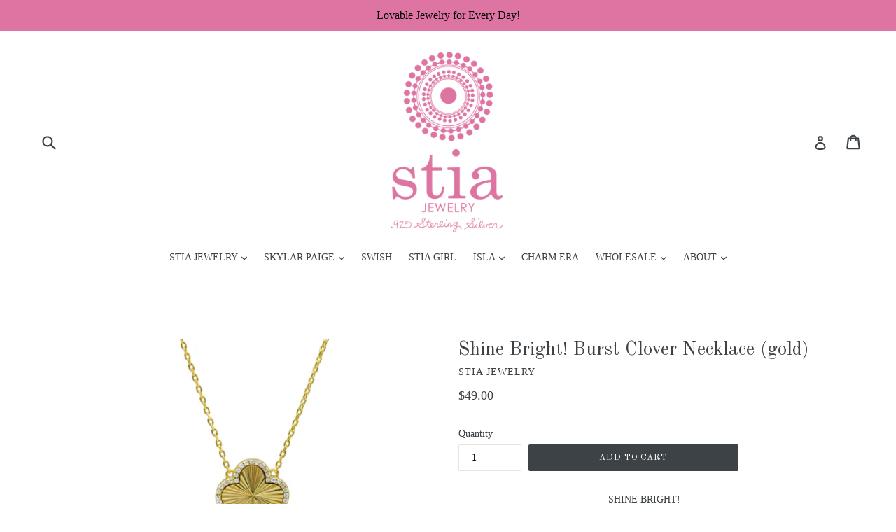

--- FILE ---
content_type: text/plain; charset=utf-8
request_url: https://sp-micro-proxy.b-cdn.net/micro?unique_id=stia-couture-llc.myshopify.com
body_size: 3261
content:
{"site":{"free_plan_limit_reached":false,"billing_status":null,"billing_active":true,"pricing_plan_required":false,"settings":{"proof_mobile_position":"Bottom","proof_desktop_position":"Top Left","proof_pop_size":"default","proof_start_delay_time":20,"proof_time_between":3,"proof_display_time":6,"proof_visible":false,"proof_cycle":true,"proof_mobile_enabled":true,"proof_desktop_enabled":true,"proof_tablet_enabled":null,"proof_locale":"en","proof_show_powered_by":false},"site_integrations":[],"events":[{"id":"62558971","created_at":null,"variables":{"first_name":"Someone","city":"Washington Township","province":"New Jersey","province_code":"NJ","country":"United States","country_code":"US","product_title":"Pavé Icon Bracelet Cross"},"click_url":"https://stiajewelry.com/products/pave-icon-bracelet-cross","image_url":"https://cdn.shopify.com/s/files/1/2599/2802/products/002-SS-137.jpg?v=1519764580","product":{"id":"936017","product_id":"1054682578987","title":"Pavé Icon Bracelet Cross","created_at":"2018-02-27T20:49:35.000Z","updated_at":"2025-08-29T22:43:30.124Z","published_at":"2018-02-27T20:38:35.000Z"},"site_integration":{"id":"71676","enabled":false,"integration":{"name":"Shopify Purchase","handle":"shopify_api_purchase","pro":false},"template":{"id":"4","body":{"top":"{{first_name}} in {{city}}, {{province}} {{country}}","middle":"Purchased {{product_title}}"},"raw_body":"<top>{{first_name}} in {{city}}, {{province}} {{country}}</top><middle>Purchased {{product_title}}</middle>","locale":"en"}}},{"id":"62491074","created_at":null,"variables":{"first_name":"Someone","city":"Drexel Hill","province":"Pennsylvania","province_code":"PA","country":"United States","country_code":"US","product_title":"Pavé Celestial Moon Necklace"},"click_url":"https://stiajewelry.com/products/pave-celestial-moon-2","image_url":"https://cdn.shopify.com/s/files/1/2599/2802/products/023SL-SS-161OP17.jpg?v=1588163445","product":{"id":"26355298","product_id":"4458278748273","title":"Pavé Celestial Moon Necklace","created_at":"2020-04-29T12:25:01.000Z","updated_at":"2025-05-21T15:55:03.520Z","published_at":null},"site_integration":{"id":"71676","enabled":false,"integration":{"name":"Shopify Purchase","handle":"shopify_api_purchase","pro":false},"template":{"id":"4","body":{"top":"{{first_name}} in {{city}}, {{province}} {{country}}","middle":"Purchased {{product_title}}"},"raw_body":"<top>{{first_name}} in {{city}}, {{province}} {{country}}</top><middle>Purchased {{product_title}}</middle>","locale":"en"}}},{"id":"62268214","created_at":null,"variables":{"first_name":"Someone","city":"Au Sable Forks","province":"New York","province_code":"NY","country":"United States","country_code":"US","product_title":"Signature Skinny - Freshwater Pearl (June)"},"click_url":"https://stiajewelry.com/products/signature-skinny-bracelet-freshwater-pearl","image_url":"https://cdn.shopify.com/s/files/1/2599/2802/products/001-SS-06.jpg?v=1518218523","product":{"id":"939208","product_id":"990341922859","title":"Signature Skinny - Freshwater Pearl (June)","created_at":"2018-02-09T23:21:07.000Z","updated_at":"2025-08-29T23:08:39.760Z","published_at":"2018-02-07T17:28:15.000Z"},"site_integration":{"id":"71676","enabled":false,"integration":{"name":"Shopify Purchase","handle":"shopify_api_purchase","pro":false},"template":{"id":"4","body":{"top":"{{first_name}} in {{city}}, {{province}} {{country}}","middle":"Purchased {{product_title}}"},"raw_body":"<top>{{first_name}} in {{city}}, {{province}} {{country}}</top><middle>Purchased {{product_title}}</middle>","locale":"en"}}},{"id":"61517093","created_at":null,"variables":{"first_name":"Someone","city":"Haddon Township","province":"New Jersey","province_code":"NJ","country":"United States","country_code":"US","product_title":"It Fits! Aquamarine CZ Bezel Cuff Droplet Wire Ring"},"click_url":"https://stiajewelry.com/products/it-fits-aquamarine-cz-bezel-cuff","image_url":"https://cdn.shopify.com/s/files/1/2599/2802/products/020DW-SS-12.jpg?v=1563884416","product":{"id":"928675","product_id":"1838475214891","title":"It Fits! Aquamarine CZ Bezel Cuff Droplet Wire Ring","created_at":"2019-07-23T12:19:23.000Z","updated_at":"2024-01-07T15:55:05.000Z","published_at":"2019-07-23T12:19:23.000Z"},"site_integration":{"id":"71676","enabled":false,"integration":{"name":"Shopify Purchase","handle":"shopify_api_purchase","pro":false},"template":{"id":"4","body":{"top":"{{first_name}} in {{city}}, {{province}} {{country}}","middle":"Purchased {{product_title}}"},"raw_body":"<top>{{first_name}} in {{city}}, {{province}} {{country}}</top><middle>Purchased {{product_title}}</middle>","locale":"en"}}},{"id":"59259447","created_at":null,"variables":{"first_name":"Someone","city":"Mountainside","province":"New Jersey","province_code":"NJ","country":"United States","country_code":"US","product_title":"Empowered Bezel Cuff"},"click_url":"https://stiajewelry.com/products/empowered-bezel-cuff","image_url":"https://cdn.shopify.com/s/files/1/2599/2802/products/070B-SS-04CZ_empowered.jpg?v=1563478806","product":{"id":"928452","product_id":"1836534562859","title":"Empowered Bezel Cuff","created_at":"2019-07-18T19:39:52.000Z","updated_at":"2025-05-21T15:55:02.799Z","published_at":null},"site_integration":{"id":"71676","enabled":false,"integration":{"name":"Shopify Purchase","handle":"shopify_api_purchase","pro":false},"template":{"id":"4","body":{"top":"{{first_name}} in {{city}}, {{province}} {{country}}","middle":"Purchased {{product_title}}"},"raw_body":"<top>{{first_name}} in {{city}}, {{province}} {{country}}</top><middle>Purchased {{product_title}}</middle>","locale":"en"}}},{"id":"58522843","created_at":null,"variables":{"first_name":"Someone","city":"Douglassville","province":"Pennsylvania","province_code":"PA","country":"United States","country_code":"US","product_title":"Mini Love Letter Necklace \"T\""},"click_url":"https://stiajewelry.com/products/mini-love-letter-necklace-t","image_url":"https://cdn.shopify.com/s/files/1/2599/2802/files/103MININ-SS-1206TCrop.png?v=1689948689","product":{"id":"934531","product_id":"1518994751531","title":"Mini Love Letter Necklace \"T\"","created_at":"2018-09-27T14:07:57.000Z","updated_at":"2024-12-03T22:11:26.000Z","published_at":"2018-09-26T18:39:33.000Z"},"site_integration":{"id":"71676","enabled":false,"integration":{"name":"Shopify Purchase","handle":"shopify_api_purchase","pro":false},"template":{"id":"4","body":{"top":"{{first_name}} in {{city}}, {{province}} {{country}}","middle":"Purchased {{product_title}}"},"raw_body":"<top>{{first_name}} in {{city}}, {{province}} {{country}}</top><middle>Purchased {{product_title}}</middle>","locale":"en"}}},{"id":"58479017","created_at":null,"variables":{"first_name":"Someone","city":"Gorham","province":"New Hampshire","province_code":"NH","country":"United States","country_code":"US","product_title":"Charm & Chain Necklace Pavé Disk"},"click_url":"https://stiajewelry.com/products/charm-chain-necklace-pave-disk-1","image_url":"https://cdn.shopify.com/s/files/1/2599/2802/products/023-G-101.JPG?v=1520874057","product":{"id":"925459","product_id":"1085634576427","title":"Charm & Chain Necklace Pavé Disk","created_at":"2018-03-12T17:00:51.000Z","updated_at":"2025-04-16T18:52:18.676Z","published_at":"2018-03-01T20:39:59.000Z"},"site_integration":{"id":"71676","enabled":false,"integration":{"name":"Shopify Purchase","handle":"shopify_api_purchase","pro":false},"template":{"id":"4","body":{"top":"{{first_name}} in {{city}}, {{province}} {{country}}","middle":"Purchased {{product_title}}"},"raw_body":"<top>{{first_name}} in {{city}}, {{province}} {{country}}</top><middle>Purchased {{product_title}}</middle>","locale":"en"}}},{"id":"58452762","created_at":null,"variables":{"first_name":"Someone","city":"Smithtown","province":"New York","province_code":"NY","country":"United States","country_code":"US","product_title":"Pavé Icon Bracelet Cross"},"click_url":"https://stiajewelry.com/products/pave-icon-bracelet-cross","image_url":"https://cdn.shopify.com/s/files/1/2599/2802/products/002-SS-137.jpg?v=1519764580","product":{"id":"936017","product_id":"1054682578987","title":"Pavé Icon Bracelet Cross","created_at":"2018-02-27T20:49:35.000Z","updated_at":"2025-08-29T22:43:30.124Z","published_at":"2018-02-27T20:38:35.000Z"},"site_integration":{"id":"71676","enabled":false,"integration":{"name":"Shopify Purchase","handle":"shopify_api_purchase","pro":false},"template":{"id":"4","body":{"top":"{{first_name}} in {{city}}, {{province}} {{country}}","middle":"Purchased {{product_title}}"},"raw_body":"<top>{{first_name}} in {{city}}, {{province}} {{country}}</top><middle>Purchased {{product_title}}</middle>","locale":"en"}}},{"id":"58300809","created_at":null,"variables":{"first_name":"Someone","city":"Mason","province":"Ohio","province_code":"OH","country":"United States","country_code":"US","product_title":"Druzy Sparkle Bracelet Opal Mini"},"click_url":"https://stiajewelry.com/products/druzy-sparkle-bracelet-mini-opal","image_url":"https://cdn.shopify.com/s/files/1/2599/2802/products/006BMINI-SS-30.jpg?v=1519935401","product":{"id":"925769","product_id":"1061219663915","title":"Druzy Sparkle Bracelet Opal Mini","created_at":"2018-03-01T20:16:05.000Z","updated_at":"2022-10-13T20:57:50.000Z","published_at":null},"site_integration":{"id":"71676","enabled":false,"integration":{"name":"Shopify Purchase","handle":"shopify_api_purchase","pro":false},"template":{"id":"4","body":{"top":"{{first_name}} in {{city}}, {{province}} {{country}}","middle":"Purchased {{product_title}}"},"raw_body":"<top>{{first_name}} in {{city}}, {{province}} {{country}}</top><middle>Purchased {{product_title}}</middle>","locale":"en"}}},{"id":"57919536","created_at":null,"variables":{"first_name":"Someone","city":"Maplewood","province":"New Jersey","province_code":"NJ","country":"United States","country_code":"US","product_title":"Charm & Chain Necklace Pavé Cross"},"click_url":"https://stiajewelry.com/products/druzy-sparkle-opal-necklace-2","image_url":"https://cdn.shopify.com/s/files/1/2599/2802/products/023-SS-155.jpg?v=1520868442","product":{"id":"925541","product_id":"1085494951979","title":"Charm & Chain Necklace Pavé Cross","created_at":"2018-03-12T15:22:42.000Z","updated_at":"2025-03-30T13:01:55.597Z","published_at":"2018-03-01T20:39:59.000Z"},"site_integration":{"id":"71676","enabled":false,"integration":{"name":"Shopify Purchase","handle":"shopify_api_purchase","pro":false},"template":{"id":"4","body":{"top":"{{first_name}} in {{city}}, {{province}} {{country}}","middle":"Purchased {{product_title}}"},"raw_body":"<top>{{first_name}} in {{city}}, {{province}} {{country}}</top><middle>Purchased {{product_title}}</middle>","locale":"en"}}},{"id":"57628747","created_at":null,"variables":{"first_name":"Someone","city":"Johnston","province":"Rhode Island","province_code":"RI","country":"United States","country_code":"US","product_title":"Mini Love Letter Pendent \"P\""},"click_url":"https://stiajewelry.com/products/mini-love-letter-pendent-p","image_url":"https://cdn.shopify.com/s/files/1/2599/2802/products/103MININ-SS-1206PP.png?v=1538067723","product":{"id":"935460","product_id":"1519258927147","title":"Mini Love Letter Pendent \"P\"","created_at":"2018-09-27T17:01:41.000Z","updated_at":"2025-09-12T10:28:24.894Z","published_at":"2018-09-27T14:43:31.000Z"},"site_integration":{"id":"71676","enabled":false,"integration":{"name":"Shopify Purchase","handle":"shopify_api_purchase","pro":false},"template":{"id":"4","body":{"top":"{{first_name}} in {{city}}, {{province}} {{country}}","middle":"Purchased {{product_title}}"},"raw_body":"<top>{{first_name}} in {{city}}, {{province}} {{country}}</top><middle>Purchased {{product_title}}</middle>","locale":"en"}}},{"id":"57194416","created_at":null,"variables":{"first_name":"Someone","city":"Queens","province":"New York","province_code":"NY","country":"United States","country_code":"US","product_title":"Mini Love Letter Necklace \"R\""},"click_url":"https://stiajewelry.com/products/mini-love-letter-necklace-r","image_url":"https://cdn.shopify.com/s/files/1/2599/2802/files/103MININ-SS-1206RCrop.png?v=1689948463","product":{"id":"932337","product_id":"1518991441963","title":"Mini Love Letter Necklace \"R\"","created_at":"2018-09-27T14:02:24.000Z","updated_at":"2025-06-21T14:22:04.135Z","published_at":"2018-09-26T18:39:33.000Z"},"site_integration":{"id":"71676","enabled":false,"integration":{"name":"Shopify Purchase","handle":"shopify_api_purchase","pro":false},"template":{"id":"4","body":{"top":"{{first_name}} in {{city}}, {{province}} {{country}}","middle":"Purchased {{product_title}}"},"raw_body":"<top>{{first_name}} in {{city}}, {{province}} {{country}}</top><middle>Purchased {{product_title}}</middle>","locale":"en"}}},{"id":"55685750","created_at":null,"variables":{"first_name":"Someone","city":"Brookline","province":"Massachusetts","province_code":"MA","country":"United States","country_code":"US","product_title":"It Fits! Pearl Bezel Droplet Wire Ring"},"click_url":"https://stiajewelry.com/products/it-fits-pave-pearl-bezel-droplet-wire-ring-1","image_url":"https://cdn.shopify.com/s/files/1/2599/2802/products/020DW-G-06.jpg?v=1554915602","product":{"id":"928824","product_id":"1760963166251","title":"It Fits! Pearl Bezel Droplet Wire Ring","created_at":"2019-04-10T16:59:35.000Z","updated_at":"2024-12-30T04:24:36.000Z","published_at":"2019-04-10T16:59:35.000Z"},"site_integration":{"id":"71676","enabled":false,"integration":{"name":"Shopify Purchase","handle":"shopify_api_purchase","pro":false},"template":{"id":"4","body":{"top":"{{first_name}} in {{city}}, {{province}} {{country}}","middle":"Purchased {{product_title}}"},"raw_body":"<top>{{first_name}} in {{city}}, {{province}} {{country}}</top><middle>Purchased {{product_title}}</middle>","locale":"en"}}},{"id":"55672632","created_at":null,"variables":{"first_name":"Someone","city":"Elysburg","province":"Pennsylvania","province_code":"PA","country":"United States","country_code":"US","product_title":"Rose Gold Bracelet Signature Skinny Morganite"},"click_url":"https://stiajewelry.com/products/rose-gold-bracelet-signature-skinny-morganite","image_url":"https://cdn.shopify.com/s/files/1/2599/2802/products/001-RG-26.jpg?v=1531154513","product":{"id":"938868","product_id":"1348724523051","title":"Rose Gold Bracelet Signature Skinny Morganite","created_at":"2018-06-21T17:34:34.000Z","updated_at":"2023-07-03T16:23:10.000Z","published_at":null},"site_integration":{"id":"71676","enabled":false,"integration":{"name":"Shopify Purchase","handle":"shopify_api_purchase","pro":false},"template":{"id":"4","body":{"top":"{{first_name}} in {{city}}, {{province}} {{country}}","middle":"Purchased {{product_title}}"},"raw_body":"<top>{{first_name}} in {{city}}, {{province}} {{country}}</top><middle>Purchased {{product_title}}</middle>","locale":"en"}}},{"id":"55240034","created_at":null,"variables":{"first_name":"Someone","city":"Brielle","province":"New Jersey","province_code":"NJ","country":"United States","country_code":"US","product_title":"Celebrate NJ! Necklace NJ"},"click_url":"https://stiajewelry.com/products/celebrate-nj-necklace-pave-nj","image_url":"https://cdn.shopify.com/s/files/1/2599/2802/products/023-SS-124NJ.jpg?v=1521552675","product":{"id":"925410","product_id":"1113543344171","title":"Celebrate NJ! Necklace NJ","created_at":"2018-03-20T13:30:14.000Z","updated_at":"2024-12-17T15:04:56.000Z","published_at":"2018-03-20T13:19:26.000Z"},"site_integration":{"id":"71676","enabled":false,"integration":{"name":"Shopify Purchase","handle":"shopify_api_purchase","pro":false},"template":{"id":"4","body":{"top":"{{first_name}} in {{city}}, {{province}} {{country}}","middle":"Purchased {{product_title}}"},"raw_body":"<top>{{first_name}} in {{city}}, {{province}} {{country}}</top><middle>Purchased {{product_title}}</middle>","locale":"en"}}},{"id":"55149083","created_at":null,"variables":{"first_name":"Someone","city":"Voorhees","province":"New Jersey","province_code":"NJ","country":"United States","country_code":"US","product_title":"Pavé Icon Bracelet Cross"},"click_url":"https://stiajewelry.com/products/pave-icon-bracelet-cross","image_url":"https://cdn.shopify.com/s/files/1/2599/2802/products/002-SS-137.jpg?v=1519764580","product":{"id":"936017","product_id":"1054682578987","title":"Pavé Icon Bracelet Cross","created_at":"2018-02-27T20:49:35.000Z","updated_at":"2025-08-29T22:43:30.124Z","published_at":"2018-02-27T20:38:35.000Z"},"site_integration":{"id":"71676","enabled":false,"integration":{"name":"Shopify Purchase","handle":"shopify_api_purchase","pro":false},"template":{"id":"4","body":{"top":"{{first_name}} in {{city}}, {{province}} {{country}}","middle":"Purchased {{product_title}}"},"raw_body":"<top>{{first_name}} in {{city}}, {{province}} {{country}}</top><middle>Purchased {{product_title}}</middle>","locale":"en"}}},{"id":"54997229","created_at":null,"variables":{"first_name":"Someone","city":"Rochester","province":"New York","province_code":"NY","country":"United States","country_code":"US","product_title":"Ruby CZ Birthstone Necklace (July)"},"click_url":"https://stiajewelry.com/products/ruby-cz-birthstone-necklace-july","image_url":"https://cdn.shopify.com/s/files/1/2599/2802/products/001CZN-SS-07.JPG?v=1552490739","product":{"id":"938881","product_id":"1730398748715","title":"Ruby CZ Birthstone Necklace (July)","created_at":"2019-03-13T15:25:28.000Z","updated_at":"2024-08-08T13:25:02.000Z","published_at":"2019-03-13T15:12:37.000Z"},"site_integration":{"id":"71676","enabled":false,"integration":{"name":"Shopify Purchase","handle":"shopify_api_purchase","pro":false},"template":{"id":"4","body":{"top":"{{first_name}} in {{city}}, {{province}} {{country}}","middle":"Purchased {{product_title}}"},"raw_body":"<top>{{first_name}} in {{city}}, {{province}} {{country}}</top><middle>Purchased {{product_title}}</middle>","locale":"en"}}},{"id":"54616409","created_at":null,"variables":{"first_name":"Someone","city":"Irwin","province":"Pennsylvania","province_code":"PA","country":"United States","country_code":"US","product_title":"Pearl CZ Birthstone Necklace (June)"},"click_url":"https://stiajewelry.com/products/pearl-cz-birthstone-necklace-june","image_url":"https://cdn.shopify.com/s/files/1/2599/2802/products/001CZN-SS-06.JPG?v=1552490694","product":{"id":"938178","product_id":"1730398388267","title":"Pearl CZ Birthstone Necklace (June)","created_at":"2019-03-13T15:24:42.000Z","updated_at":"2025-08-12T19:02:34.188Z","published_at":"2019-03-13T15:12:37.000Z"},"site_integration":{"id":"71676","enabled":false,"integration":{"name":"Shopify Purchase","handle":"shopify_api_purchase","pro":false},"template":{"id":"4","body":{"top":"{{first_name}} in {{city}}, {{province}} {{country}}","middle":"Purchased {{product_title}}"},"raw_body":"<top>{{first_name}} in {{city}}, {{province}} {{country}}</top><middle>Purchased {{product_title}}</middle>","locale":"en"}}},{"id":"52810259","created_at":null,"variables":{"first_name":"Someone","city":"Fogelsville","province":"Pennsylvania","province_code":"PA","country":"United States","country_code":"US","product_title":"Signature Skinny - Freshwater Pearl (June)"},"click_url":"https://stiajewelry.com/products/signature-skinny-bracelet-freshwater-pearl","image_url":"https://cdn.shopify.com/s/files/1/2599/2802/products/001-SS-06.jpg?v=1518218523","product":{"id":"939208","product_id":"990341922859","title":"Signature Skinny - Freshwater Pearl (June)","created_at":"2018-02-09T23:21:07.000Z","updated_at":"2025-08-29T23:08:39.760Z","published_at":"2018-02-07T17:28:15.000Z"},"site_integration":{"id":"71676","enabled":false,"integration":{"name":"Shopify Purchase","handle":"shopify_api_purchase","pro":false},"template":{"id":"4","body":{"top":"{{first_name}} in {{city}}, {{province}} {{country}}","middle":"Purchased {{product_title}}"},"raw_body":"<top>{{first_name}} in {{city}}, {{province}} {{country}}</top><middle>Purchased {{product_title}}</middle>","locale":"en"}}},{"id":"52711577","created_at":null,"variables":{"first_name":"Someone","city":"Freeport","province":"New York","province_code":"NY","country":"United States","country_code":"US","product_title":"Pavé Icon Bracelet Paw"},"click_url":"https://stiajewelry.com/products/pave-icon-bracelet-paw","image_url":"https://cdn.shopify.com/s/files/1/2599/2802/products/002-SS-152.jpg?v=1519764712","product":{"id":"936465","product_id":"1054687166507","title":"Pavé Icon Bracelet Paw","created_at":"2018-02-27T20:51:47.000Z","updated_at":"2025-08-29T22:59:23.061Z","published_at":null},"site_integration":{"id":"71676","enabled":false,"integration":{"name":"Shopify Purchase","handle":"shopify_api_purchase","pro":false},"template":{"id":"4","body":{"top":"{{first_name}} in {{city}}, {{province}} {{country}}","middle":"Purchased {{product_title}}"},"raw_body":"<top>{{first_name}} in {{city}}, {{province}} {{country}}</top><middle>Purchased {{product_title}}</middle>","locale":"en"}}},{"id":"52203630","created_at":null,"variables":{"first_name":"Someone","city":"Selkirk","province":"New York","province_code":"NY","country":"United States","country_code":"US","product_title":"Icon Necklace Pavé Circle"},"click_url":"https://stiajewelry.com/products/icon-necklace-pave-circle-2","image_url":"https://cdn.shopify.com/s/files/1/2599/2802/products/023PL-SS-176.jpg?v=1552493241","product":{"id":"928582","product_id":"1730435383339","title":"Icon Necklace Pavé Circle","created_at":"2019-03-13T16:07:00.000Z","updated_at":"2023-07-07T00:00:07.000Z","published_at":"2019-03-13T16:01:05.000Z"},"site_integration":{"id":"71676","enabled":false,"integration":{"name":"Shopify Purchase","handle":"shopify_api_purchase","pro":false},"template":{"id":"4","body":{"top":"{{first_name}} in {{city}}, {{province}} {{country}}","middle":"Purchased {{product_title}}"},"raw_body":"<top>{{first_name}} in {{city}}, {{province}} {{country}}</top><middle>Purchased {{product_title}}</middle>","locale":"en"}}},{"id":"52061875","created_at":null,"variables":{"first_name":"Someone","city":"Franklinton","province":"North Carolina","province_code":"NC","country":"United States","country_code":"US","product_title":"Mini Love Letter Pendent \"N\""},"click_url":"https://stiajewelry.com/products/mini-love-letter-pendent-n","image_url":"https://cdn.shopify.com/s/files/1/2599/2802/products/103MININ-SS-120PN.png?v=1538067566","product":{"id":"935442","product_id":"1519254700075","title":"Mini Love Letter Pendent \"N\"","created_at":"2018-09-27T16:59:00.000Z","updated_at":"2023-07-06T23:22:11.000Z","published_at":"2018-09-27T14:43:31.000Z"},"site_integration":{"id":"71676","enabled":false,"integration":{"name":"Shopify Purchase","handle":"shopify_api_purchase","pro":false},"template":{"id":"4","body":{"top":"{{first_name}} in {{city}}, {{province}} {{country}}","middle":"Purchased {{product_title}}"},"raw_body":"<top>{{first_name}} in {{city}}, {{province}} {{country}}</top><middle>Purchased {{product_title}}</middle>","locale":"en"}}},{"id":"52021698","created_at":null,"variables":{"first_name":"Someone","city":"Bayport","province":"New York","province_code":"NY","country":"United States","country_code":"US","product_title":"Mini Birthstone Pendant Citrine"},"click_url":"https://stiajewelry.com/products/mini-birthstone-pendent-citrine","image_url":"https://cdn.shopify.com/s/files/1/2599/2802/products/citrine.png?v=1538071539","product":{"id":"930976","product_id":"1519322562603","title":"Mini Birthstone Pendant Citrine","created_at":"2018-09-27T18:04:53.000Z","updated_at":"2022-12-28T19:04:09.000Z","published_at":null},"site_integration":{"id":"71676","enabled":false,"integration":{"name":"Shopify Purchase","handle":"shopify_api_purchase","pro":false},"template":{"id":"4","body":{"top":"{{first_name}} in {{city}}, {{province}} {{country}}","middle":"Purchased {{product_title}}"},"raw_body":"<top>{{first_name}} in {{city}}, {{province}} {{country}}</top><middle>Purchased {{product_title}}</middle>","locale":"en"}}},{"id":"51588861","created_at":null,"variables":{"first_name":"Someone","city":"Hamilton","province":"New York","province_code":"NY","country":"United States","country_code":"US","product_title":"Mini Love Letter Necklace \"T\""},"click_url":"https://stiajewelry.com/products/mini-love-letter-necklace-t","image_url":"https://cdn.shopify.com/s/files/1/2599/2802/files/103MININ-SS-1206TCrop.png?v=1689948689","product":{"id":"934531","product_id":"1518994751531","title":"Mini Love Letter Necklace \"T\"","created_at":"2018-09-27T14:07:57.000Z","updated_at":"2024-12-03T22:11:26.000Z","published_at":"2018-09-26T18:39:33.000Z"},"site_integration":{"id":"71676","enabled":false,"integration":{"name":"Shopify Purchase","handle":"shopify_api_purchase","pro":false},"template":{"id":"4","body":{"top":"{{first_name}} in {{city}}, {{province}} {{country}}","middle":"Purchased {{product_title}}"},"raw_body":"<top>{{first_name}} in {{city}}, {{province}} {{country}}</top><middle>Purchased {{product_title}}</middle>","locale":"en"}}},{"id":"51419892","created_at":null,"variables":{"first_name":"Someone","city":"Hainesport","province":"New Jersey","province_code":"NJ","country":"United States","country_code":"US","product_title":"Pavé Celestial Moon Necklace"},"click_url":"https://stiajewelry.com/products/pave-celestial-moon-necklace","image_url":"https://cdn.shopify.com/s/files/1/2599/2802/products/023SL-G-161OP17.jpg?v=1588163551","product":{"id":"26355490","product_id":"4458282451057","title":"Pavé Celestial Moon Necklace","created_at":"2020-04-29T12:31:33.000Z","updated_at":"2025-05-21T15:55:03.496Z","published_at":null},"site_integration":{"id":"71676","enabled":false,"integration":{"name":"Shopify Purchase","handle":"shopify_api_purchase","pro":false},"template":{"id":"4","body":{"top":"{{first_name}} in {{city}}, {{province}} {{country}}","middle":"Purchased {{product_title}}"},"raw_body":"<top>{{first_name}} in {{city}}, {{province}} {{country}}</top><middle>Purchased {{product_title}}</middle>","locale":"en"}}}]}}